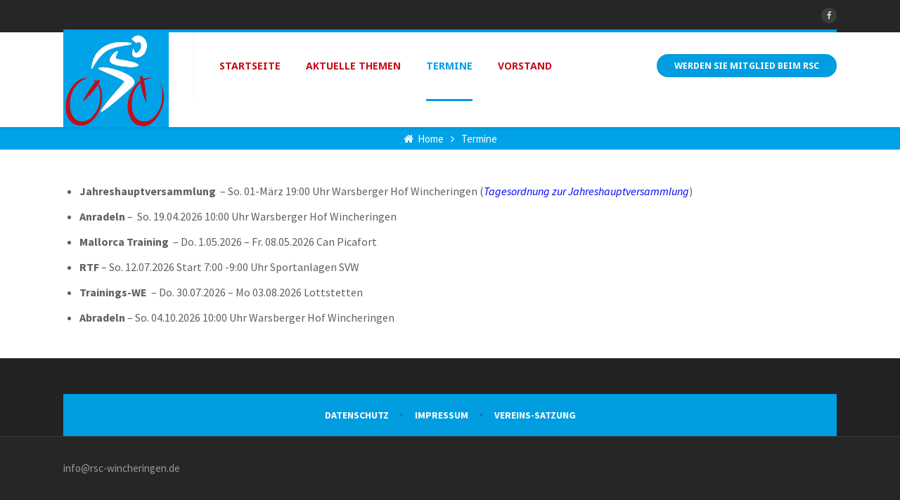

--- FILE ---
content_type: text/html; charset=UTF-8
request_url: http://radsport-wincheringen.de/termine
body_size: 16004
content:
<!DOCTYPE html>
<html lang="en-US">
<head>
<meta name="viewport" content="width=device-width, initial-scale=1" />
<meta http-equiv="Content-Type" content="text/html; charset=UTF-8" />
<title>Termine &#8211; RSC Obermosel Wincheringen</title>
<meta name='robots' content='max-image-preview:large' />
<link rel='dns-prefetch' href='//fonts.googleapis.com' />
<link rel="alternate" type="application/rss+xml" title="RSC Obermosel Wincheringen &raquo; Feed" href="http://radsport-wincheringen.de/feed" />
<link rel="alternate" type="application/rss+xml" title="RSC Obermosel Wincheringen &raquo; Comments Feed" href="http://radsport-wincheringen.de/comments/feed" />
<link rel="alternate" type="text/calendar" title="RSC Obermosel Wincheringen &raquo; iCal Feed" href="http://radsport-wincheringen.de/events/?ical=1" />
<link rel="alternate" title="oEmbed (JSON)" type="application/json+oembed" href="http://radsport-wincheringen.de/wp-json/oembed/1.0/embed?url=http%3A%2F%2Fradsport-wincheringen.de%2Ftermine" />
<link rel="alternate" title="oEmbed (XML)" type="text/xml+oembed" href="http://radsport-wincheringen.de/wp-json/oembed/1.0/embed?url=http%3A%2F%2Fradsport-wincheringen.de%2Ftermine&#038;format=xml" />
<style id='wp-img-auto-sizes-contain-inline-css' type='text/css'>
img:is([sizes=auto i],[sizes^="auto," i]){contain-intrinsic-size:3000px 1500px}
/*# sourceURL=wp-img-auto-sizes-contain-inline-css */
</style>
<link rel='stylesheet' id='twb-open-sans-css' href='https://fonts.googleapis.com/css?family=Open+Sans%3A300%2C400%2C500%2C600%2C700%2C800&#038;display=swap&#038;ver=6.9' type='text/css' media='all' />
<link rel='stylesheet' id='twbbwg-global-css' href='http://radsport-wincheringen.de/wp-content/plugins/photo-gallery/booster/assets/css/global.css?ver=1.0.0' type='text/css' media='all' />
<style id='wp-emoji-styles-inline-css' type='text/css'>

	img.wp-smiley, img.emoji {
		display: inline !important;
		border: none !important;
		box-shadow: none !important;
		height: 1em !important;
		width: 1em !important;
		margin: 0 0.07em !important;
		vertical-align: -0.1em !important;
		background: none !important;
		padding: 0 !important;
	}
/*# sourceURL=wp-emoji-styles-inline-css */
</style>
<link rel='stylesheet' id='wp-block-library-css' href='http://radsport-wincheringen.de/wp-includes/css/dist/block-library/style.min.css?ver=6.9' type='text/css' media='all' />
<style id='global-styles-inline-css' type='text/css'>
:root{--wp--preset--aspect-ratio--square: 1;--wp--preset--aspect-ratio--4-3: 4/3;--wp--preset--aspect-ratio--3-4: 3/4;--wp--preset--aspect-ratio--3-2: 3/2;--wp--preset--aspect-ratio--2-3: 2/3;--wp--preset--aspect-ratio--16-9: 16/9;--wp--preset--aspect-ratio--9-16: 9/16;--wp--preset--color--black: #000000;--wp--preset--color--cyan-bluish-gray: #abb8c3;--wp--preset--color--white: #ffffff;--wp--preset--color--pale-pink: #f78da7;--wp--preset--color--vivid-red: #cf2e2e;--wp--preset--color--luminous-vivid-orange: #ff6900;--wp--preset--color--luminous-vivid-amber: #fcb900;--wp--preset--color--light-green-cyan: #7bdcb5;--wp--preset--color--vivid-green-cyan: #00d084;--wp--preset--color--pale-cyan-blue: #8ed1fc;--wp--preset--color--vivid-cyan-blue: #0693e3;--wp--preset--color--vivid-purple: #9b51e0;--wp--preset--gradient--vivid-cyan-blue-to-vivid-purple: linear-gradient(135deg,rgb(6,147,227) 0%,rgb(155,81,224) 100%);--wp--preset--gradient--light-green-cyan-to-vivid-green-cyan: linear-gradient(135deg,rgb(122,220,180) 0%,rgb(0,208,130) 100%);--wp--preset--gradient--luminous-vivid-amber-to-luminous-vivid-orange: linear-gradient(135deg,rgb(252,185,0) 0%,rgb(255,105,0) 100%);--wp--preset--gradient--luminous-vivid-orange-to-vivid-red: linear-gradient(135deg,rgb(255,105,0) 0%,rgb(207,46,46) 100%);--wp--preset--gradient--very-light-gray-to-cyan-bluish-gray: linear-gradient(135deg,rgb(238,238,238) 0%,rgb(169,184,195) 100%);--wp--preset--gradient--cool-to-warm-spectrum: linear-gradient(135deg,rgb(74,234,220) 0%,rgb(151,120,209) 20%,rgb(207,42,186) 40%,rgb(238,44,130) 60%,rgb(251,105,98) 80%,rgb(254,248,76) 100%);--wp--preset--gradient--blush-light-purple: linear-gradient(135deg,rgb(255,206,236) 0%,rgb(152,150,240) 100%);--wp--preset--gradient--blush-bordeaux: linear-gradient(135deg,rgb(254,205,165) 0%,rgb(254,45,45) 50%,rgb(107,0,62) 100%);--wp--preset--gradient--luminous-dusk: linear-gradient(135deg,rgb(255,203,112) 0%,rgb(199,81,192) 50%,rgb(65,88,208) 100%);--wp--preset--gradient--pale-ocean: linear-gradient(135deg,rgb(255,245,203) 0%,rgb(182,227,212) 50%,rgb(51,167,181) 100%);--wp--preset--gradient--electric-grass: linear-gradient(135deg,rgb(202,248,128) 0%,rgb(113,206,126) 100%);--wp--preset--gradient--midnight: linear-gradient(135deg,rgb(2,3,129) 0%,rgb(40,116,252) 100%);--wp--preset--font-size--small: 13px;--wp--preset--font-size--medium: 20px;--wp--preset--font-size--large: 36px;--wp--preset--font-size--x-large: 42px;--wp--preset--spacing--20: 0.44rem;--wp--preset--spacing--30: 0.67rem;--wp--preset--spacing--40: 1rem;--wp--preset--spacing--50: 1.5rem;--wp--preset--spacing--60: 2.25rem;--wp--preset--spacing--70: 3.38rem;--wp--preset--spacing--80: 5.06rem;--wp--preset--shadow--natural: 6px 6px 9px rgba(0, 0, 0, 0.2);--wp--preset--shadow--deep: 12px 12px 50px rgba(0, 0, 0, 0.4);--wp--preset--shadow--sharp: 6px 6px 0px rgba(0, 0, 0, 0.2);--wp--preset--shadow--outlined: 6px 6px 0px -3px rgb(255, 255, 255), 6px 6px rgb(0, 0, 0);--wp--preset--shadow--crisp: 6px 6px 0px rgb(0, 0, 0);}:where(.is-layout-flex){gap: 0.5em;}:where(.is-layout-grid){gap: 0.5em;}body .is-layout-flex{display: flex;}.is-layout-flex{flex-wrap: wrap;align-items: center;}.is-layout-flex > :is(*, div){margin: 0;}body .is-layout-grid{display: grid;}.is-layout-grid > :is(*, div){margin: 0;}:where(.wp-block-columns.is-layout-flex){gap: 2em;}:where(.wp-block-columns.is-layout-grid){gap: 2em;}:where(.wp-block-post-template.is-layout-flex){gap: 1.25em;}:where(.wp-block-post-template.is-layout-grid){gap: 1.25em;}.has-black-color{color: var(--wp--preset--color--black) !important;}.has-cyan-bluish-gray-color{color: var(--wp--preset--color--cyan-bluish-gray) !important;}.has-white-color{color: var(--wp--preset--color--white) !important;}.has-pale-pink-color{color: var(--wp--preset--color--pale-pink) !important;}.has-vivid-red-color{color: var(--wp--preset--color--vivid-red) !important;}.has-luminous-vivid-orange-color{color: var(--wp--preset--color--luminous-vivid-orange) !important;}.has-luminous-vivid-amber-color{color: var(--wp--preset--color--luminous-vivid-amber) !important;}.has-light-green-cyan-color{color: var(--wp--preset--color--light-green-cyan) !important;}.has-vivid-green-cyan-color{color: var(--wp--preset--color--vivid-green-cyan) !important;}.has-pale-cyan-blue-color{color: var(--wp--preset--color--pale-cyan-blue) !important;}.has-vivid-cyan-blue-color{color: var(--wp--preset--color--vivid-cyan-blue) !important;}.has-vivid-purple-color{color: var(--wp--preset--color--vivid-purple) !important;}.has-black-background-color{background-color: var(--wp--preset--color--black) !important;}.has-cyan-bluish-gray-background-color{background-color: var(--wp--preset--color--cyan-bluish-gray) !important;}.has-white-background-color{background-color: var(--wp--preset--color--white) !important;}.has-pale-pink-background-color{background-color: var(--wp--preset--color--pale-pink) !important;}.has-vivid-red-background-color{background-color: var(--wp--preset--color--vivid-red) !important;}.has-luminous-vivid-orange-background-color{background-color: var(--wp--preset--color--luminous-vivid-orange) !important;}.has-luminous-vivid-amber-background-color{background-color: var(--wp--preset--color--luminous-vivid-amber) !important;}.has-light-green-cyan-background-color{background-color: var(--wp--preset--color--light-green-cyan) !important;}.has-vivid-green-cyan-background-color{background-color: var(--wp--preset--color--vivid-green-cyan) !important;}.has-pale-cyan-blue-background-color{background-color: var(--wp--preset--color--pale-cyan-blue) !important;}.has-vivid-cyan-blue-background-color{background-color: var(--wp--preset--color--vivid-cyan-blue) !important;}.has-vivid-purple-background-color{background-color: var(--wp--preset--color--vivid-purple) !important;}.has-black-border-color{border-color: var(--wp--preset--color--black) !important;}.has-cyan-bluish-gray-border-color{border-color: var(--wp--preset--color--cyan-bluish-gray) !important;}.has-white-border-color{border-color: var(--wp--preset--color--white) !important;}.has-pale-pink-border-color{border-color: var(--wp--preset--color--pale-pink) !important;}.has-vivid-red-border-color{border-color: var(--wp--preset--color--vivid-red) !important;}.has-luminous-vivid-orange-border-color{border-color: var(--wp--preset--color--luminous-vivid-orange) !important;}.has-luminous-vivid-amber-border-color{border-color: var(--wp--preset--color--luminous-vivid-amber) !important;}.has-light-green-cyan-border-color{border-color: var(--wp--preset--color--light-green-cyan) !important;}.has-vivid-green-cyan-border-color{border-color: var(--wp--preset--color--vivid-green-cyan) !important;}.has-pale-cyan-blue-border-color{border-color: var(--wp--preset--color--pale-cyan-blue) !important;}.has-vivid-cyan-blue-border-color{border-color: var(--wp--preset--color--vivid-cyan-blue) !important;}.has-vivid-purple-border-color{border-color: var(--wp--preset--color--vivid-purple) !important;}.has-vivid-cyan-blue-to-vivid-purple-gradient-background{background: var(--wp--preset--gradient--vivid-cyan-blue-to-vivid-purple) !important;}.has-light-green-cyan-to-vivid-green-cyan-gradient-background{background: var(--wp--preset--gradient--light-green-cyan-to-vivid-green-cyan) !important;}.has-luminous-vivid-amber-to-luminous-vivid-orange-gradient-background{background: var(--wp--preset--gradient--luminous-vivid-amber-to-luminous-vivid-orange) !important;}.has-luminous-vivid-orange-to-vivid-red-gradient-background{background: var(--wp--preset--gradient--luminous-vivid-orange-to-vivid-red) !important;}.has-very-light-gray-to-cyan-bluish-gray-gradient-background{background: var(--wp--preset--gradient--very-light-gray-to-cyan-bluish-gray) !important;}.has-cool-to-warm-spectrum-gradient-background{background: var(--wp--preset--gradient--cool-to-warm-spectrum) !important;}.has-blush-light-purple-gradient-background{background: var(--wp--preset--gradient--blush-light-purple) !important;}.has-blush-bordeaux-gradient-background{background: var(--wp--preset--gradient--blush-bordeaux) !important;}.has-luminous-dusk-gradient-background{background: var(--wp--preset--gradient--luminous-dusk) !important;}.has-pale-ocean-gradient-background{background: var(--wp--preset--gradient--pale-ocean) !important;}.has-electric-grass-gradient-background{background: var(--wp--preset--gradient--electric-grass) !important;}.has-midnight-gradient-background{background: var(--wp--preset--gradient--midnight) !important;}.has-small-font-size{font-size: var(--wp--preset--font-size--small) !important;}.has-medium-font-size{font-size: var(--wp--preset--font-size--medium) !important;}.has-large-font-size{font-size: var(--wp--preset--font-size--large) !important;}.has-x-large-font-size{font-size: var(--wp--preset--font-size--x-large) !important;}
/*# sourceURL=global-styles-inline-css */
</style>

<style id='classic-theme-styles-inline-css' type='text/css'>
/*! This file is auto-generated */
.wp-block-button__link{color:#fff;background-color:#32373c;border-radius:9999px;box-shadow:none;text-decoration:none;padding:calc(.667em + 2px) calc(1.333em + 2px);font-size:1.125em}.wp-block-file__button{background:#32373c;color:#fff;text-decoration:none}
/*# sourceURL=/wp-includes/css/classic-themes.min.css */
</style>
<link rel='stylesheet' id='contact-form-7-css' href='http://radsport-wincheringen.de/wp-content/plugins/contact-form-7/includes/css/styles.css?ver=5.7.7' type='text/css' media='all' />
<link rel='stylesheet' id='bwg_fonts-css' href='http://radsport-wincheringen.de/wp-content/plugins/photo-gallery/css/bwg-fonts/fonts.css?ver=0.0.1' type='text/css' media='all' />
<link rel='stylesheet' id='sumoselect-css' href='http://radsport-wincheringen.de/wp-content/plugins/photo-gallery/css/sumoselect.min.css?ver=3.4.6' type='text/css' media='all' />
<link rel='stylesheet' id='mCustomScrollbar-css' href='http://radsport-wincheringen.de/wp-content/plugins/photo-gallery/css/jquery.mCustomScrollbar.min.css?ver=3.1.5' type='text/css' media='all' />
<link rel='stylesheet' id='bwg_googlefonts-css' href='https://fonts.googleapis.com/css?family=Ubuntu&#038;subset=greek,latin,greek-ext,vietnamese,cyrillic-ext,latin-ext,cyrillic' type='text/css' media='all' />
<link rel='stylesheet' id='bwg_frontend-css' href='http://radsport-wincheringen.de/wp-content/plugins/photo-gallery/css/styles.min.css?ver=1.8.37' type='text/css' media='all' />
<link rel='stylesheet' id='tp_twitter_plugin_css-css' href='http://radsport-wincheringen.de/wp-content/plugins/recent-tweets-widget/tp_twitter_plugin.css?ver=1.0' type='text/css' media='screen' />
<link rel='stylesheet' id='rs-plugin-settings-css' href='http://radsport-wincheringen.de/wp-content/plugins/revslider/public/assets/css/settings.css?ver=5.4.8.3' type='text/css' media='all' />
<style id='rs-plugin-settings-inline-css' type='text/css'>
#rs-demo-id {}
/*# sourceURL=rs-plugin-settings-inline-css */
</style>
<link rel='stylesheet' id='ecoworld-google-fonts-css' href='//fonts.googleapis.com/css?family=Source+Sans+Pro%3A400%2C400italic%2C700%2C700italic%7CNoto+Sans%3A700%7CNoto+Sans%3A700%7CNoto+Sans%3A700%7CNoto+Sans%3A700&#038;subset=latin%2Clatin-ext&#038;ver=2.0.3' type='text/css' media='all' />
<link rel='stylesheet' id='font-awesome-css' href='http://radsport-wincheringen.de/wp-content/themes/eco-world/fonts/font-awesome.css?ver=2.0.3' type='text/css' media='all' />
<link rel='stylesheet' id='ecoworld-global-css' href='http://radsport-wincheringen.de/wp-content/themes/eco-world/css/global.css?ver=2.0.3' type='text/css' media='all' />
<link rel='stylesheet' id='ecoworld-main-css' href='http://radsport-wincheringen.de/wp-content/themes/eco-world/style.css?ver=2.0.3' type='text/css' media='all' />
<link rel='stylesheet' id='ecoworld-layout-css' href='http://radsport-wincheringen.de/wp-content/themes/eco-world/css/layout.css?ver=2.0.3' type='text/css' media='all' />
<link rel='stylesheet' id='ecoworld-styling-css' href='http://radsport-wincheringen.de/wp-content/themes/eco-world/styling.css?ver=2.0.3' type='text/css' media='all' />
<link rel='stylesheet' id='ecoworld-responsive-css' href='http://radsport-wincheringen.de/wp-content/themes/eco-world/css/responsive.css?ver=2.0.3' type='text/css' media='all' />
<link rel='stylesheet' id='theme-custom-css' href='http://radsport-wincheringen.de/wp-content/themes/eco-world/custom.css?ver=2.0.3' type='text/css' media='all' />
<link rel='stylesheet' id='npo-sites-shortcodes-css' href='http://radsport-wincheringen.de/wp-content/plugins/npo-sites-shortcodes/css/npo-sites-shortcodes.css?ver=1.12' type='text/css' media='all' />
<link rel='stylesheet' id='shortcodes-styling-css' href='http://radsport-wincheringen.de/wp-content/plugins/npo-sites-shortcodes/css/shortcodes-styling.css?ver=1.12' type='text/css' media='all' />
<link rel='stylesheet' id='js_composer_front-css' href='http://radsport-wincheringen.de/wp-content/plugins/js_composer/assets/css/js_composer.min.css?ver=6.2.0' type='text/css' media='all' />
<link rel='stylesheet' id='ecoworld-plugin-fix-css' href='http://radsport-wincheringen.de/wp-content/themes/eco-world/css/plugin-fix.css?ver=6.9' type='text/css' media='all' />
<script type="text/javascript" src="http://radsport-wincheringen.de/wp-includes/js/jquery/jquery.min.js?ver=3.7.1" id="jquery-core-js"></script>
<script type="text/javascript" src="http://radsport-wincheringen.de/wp-includes/js/jquery/jquery-migrate.min.js?ver=3.4.1" id="jquery-migrate-js"></script>
<script type="text/javascript" src="http://radsport-wincheringen.de/wp-content/plugins/photo-gallery/booster/assets/js/circle-progress.js?ver=1.2.2" id="twbbwg-circle-js"></script>
<script type="text/javascript" id="twbbwg-global-js-extra">
/* <![CDATA[ */
var twb = {"nonce":"8f038e8efa","ajax_url":"http://radsport-wincheringen.de/wp-admin/admin-ajax.php","plugin_url":"http://radsport-wincheringen.de/wp-content/plugins/photo-gallery/booster","href":"http://radsport-wincheringen.de/wp-admin/admin.php?page=twbbwg_photo-gallery"};
var twb = {"nonce":"8f038e8efa","ajax_url":"http://radsport-wincheringen.de/wp-admin/admin-ajax.php","plugin_url":"http://radsport-wincheringen.de/wp-content/plugins/photo-gallery/booster","href":"http://radsport-wincheringen.de/wp-admin/admin.php?page=twbbwg_photo-gallery"};
//# sourceURL=twbbwg-global-js-extra
/* ]]> */
</script>
<script type="text/javascript" src="http://radsport-wincheringen.de/wp-content/plugins/photo-gallery/booster/assets/js/global.js?ver=1.0.0" id="twbbwg-global-js"></script>
<script type="text/javascript" src="http://radsport-wincheringen.de/wp-content/plugins/photo-gallery/js/jquery.sumoselect.min.js?ver=3.4.6" id="sumoselect-js"></script>
<script type="text/javascript" src="http://radsport-wincheringen.de/wp-content/plugins/photo-gallery/js/tocca.min.js?ver=2.0.9" id="bwg_mobile-js"></script>
<script type="text/javascript" src="http://radsport-wincheringen.de/wp-content/plugins/photo-gallery/js/jquery.mCustomScrollbar.concat.min.js?ver=3.1.5" id="mCustomScrollbar-js"></script>
<script type="text/javascript" src="http://radsport-wincheringen.de/wp-content/plugins/photo-gallery/js/jquery.fullscreen.min.js?ver=0.6.0" id="jquery-fullscreen-js"></script>
<script type="text/javascript" id="bwg_frontend-js-extra">
/* <![CDATA[ */
var bwg_objectsL10n = {"bwg_field_required":"field is required.","bwg_mail_validation":"This is not a valid email address.","bwg_search_result":"There are no images matching your search.","bwg_select_tag":"Select Tag","bwg_order_by":"Order By","bwg_search":"Search","bwg_show_ecommerce":"Show Ecommerce","bwg_hide_ecommerce":"Hide Ecommerce","bwg_show_comments":"Show Comments","bwg_hide_comments":"Hide Comments","bwg_restore":"Restore","bwg_maximize":"Maximize","bwg_fullscreen":"Fullscreen","bwg_exit_fullscreen":"Exit Fullscreen","bwg_search_tag":"SEARCH...","bwg_tag_no_match":"No tags found","bwg_all_tags_selected":"All tags selected","bwg_tags_selected":"tags selected","play":"Play","pause":"Pause","is_pro":"","bwg_play":"Play","bwg_pause":"Pause","bwg_hide_info":"Hide info","bwg_show_info":"Show info","bwg_hide_rating":"Hide rating","bwg_show_rating":"Show rating","ok":"Ok","cancel":"Cancel","select_all":"Select all","lazy_load":"0","lazy_loader":"http://radsport-wincheringen.de/wp-content/plugins/photo-gallery/images/ajax_loader.png","front_ajax":"0","bwg_tag_see_all":"see all tags","bwg_tag_see_less":"see less tags"};
//# sourceURL=bwg_frontend-js-extra
/* ]]> */
</script>
<script type="text/javascript" src="http://radsport-wincheringen.de/wp-content/plugins/photo-gallery/js/scripts.min.js?ver=1.8.37" id="bwg_frontend-js"></script>
<script type="text/javascript" src="http://radsport-wincheringen.de/wp-content/plugins/revslider/public/assets/js/jquery.themepunch.tools.min.js?ver=5.4.8.3" id="tp-tools-js"></script>
<script type="text/javascript" src="http://radsport-wincheringen.de/wp-content/plugins/revslider/public/assets/js/jquery.themepunch.revolution.min.js?ver=5.4.8.3" id="revmin-js"></script>
<link rel="https://api.w.org/" href="http://radsport-wincheringen.de/wp-json/" /><link rel="alternate" title="JSON" type="application/json" href="http://radsport-wincheringen.de/wp-json/wp/v2/pages/1202" /><link rel="EditURI" type="application/rsd+xml" title="RSD" href="http://radsport-wincheringen.de/xmlrpc.php?rsd" />
<meta name="generator" content="WordPress 6.9" />
<link rel="canonical" href="http://radsport-wincheringen.de/termine" />
<link rel='shortlink' href='http://radsport-wincheringen.de/?p=1202' />
<meta property="og:site_name" content="RSC Obermosel Wincheringen"/>
<meta property="og:image" content="http://radsport-wincheringen.de/wp-includes/images/media/default.svg"/>
<meta property="og:url" content="http://radsport-wincheringen.de/termine"/>
<meta property="og:title" content="Termine"/>
<meta property="og:description" content=""/>
<meta property="og:type" content="article"/>
<meta name="tec-api-version" content="v1"><meta name="tec-api-origin" content="http://radsport-wincheringen.de"><link rel="alternate" href="http://radsport-wincheringen.de/wp-json/tribe/events/v1/" /><!-- Analytics by WP Statistics v14.11.3 - https://wp-statistics.com -->
<!-- All in one Favicon 4.8 --><link rel="shortcut icon" href="http://radsport-wincheringen.de/wp-content/uploads/2018/10/logo-RSC_500-1.png" />
<link rel="icon" href="http://radsport-wincheringen.de/wp-content/uploads/2018/10/favicon-1.png" type="image/png"/>
<meta name="generator" content="Powered by WPBakery Page Builder - drag and drop page builder for WordPress."/>
<link rel="icon" href="http://radsport-wincheringen.de/wp-content/uploads/2018/10/cropped-RSC_Logo_aktuell_100-32x32.png" sizes="32x32" />
<link rel="icon" href="http://radsport-wincheringen.de/wp-content/uploads/2018/10/cropped-RSC_Logo_aktuell_100-192x192.png" sizes="192x192" />
<link rel="apple-touch-icon" href="http://radsport-wincheringen.de/wp-content/uploads/2018/10/cropped-RSC_Logo_aktuell_100-180x180.png" />
<meta name="msapplication-TileImage" content="http://radsport-wincheringen.de/wp-content/uploads/2018/10/cropped-RSC_Logo_aktuell_100-270x270.png" />
<script type="text/javascript">function setREVStartSize(e){									
						try{ e.c=jQuery(e.c);var i=jQuery(window).width(),t=9999,r=0,n=0,l=0,f=0,s=0,h=0;
							if(e.responsiveLevels&&(jQuery.each(e.responsiveLevels,function(e,f){f>i&&(t=r=f,l=e),i>f&&f>r&&(r=f,n=e)}),t>r&&(l=n)),f=e.gridheight[l]||e.gridheight[0]||e.gridheight,s=e.gridwidth[l]||e.gridwidth[0]||e.gridwidth,h=i/s,h=h>1?1:h,f=Math.round(h*f),"fullscreen"==e.sliderLayout){var u=(e.c.width(),jQuery(window).height());if(void 0!=e.fullScreenOffsetContainer){var c=e.fullScreenOffsetContainer.split(",");if (c) jQuery.each(c,function(e,i){u=jQuery(i).length>0?u-jQuery(i).outerHeight(!0):u}),e.fullScreenOffset.split("%").length>1&&void 0!=e.fullScreenOffset&&e.fullScreenOffset.length>0?u-=jQuery(window).height()*parseInt(e.fullScreenOffset,0)/100:void 0!=e.fullScreenOffset&&e.fullScreenOffset.length>0&&(u-=parseInt(e.fullScreenOffset,0))}f=u}else void 0!=e.minHeight&&f<e.minHeight&&(f=e.minHeight);e.c.closest(".rev_slider_wrapper").css({height:f})					
						}catch(d){console.log("Failure at Presize of Slider:"+d)}						
					};</script>
<noscript><style> .wpb_animate_when_almost_visible { opacity: 1; }</style></noscript><style id="ecoworld_customizer_css_output" type="text/css">body,.ecoworld_header_googlemap_info{font-family:Source Sans Pro;font-style:normal;font-weight:400;font-size:16px;line-height:30px;}p{font-size:16px;line-height:30px;}ul.ecoworld_top_nav > li,#ecoworld_mobi_nav ul li,.ecoworld_header_donate_btn a{font-family:Noto Sans;font-style:normal;font-weight:700;}h1,h2,h3,h4,h5,h6,.ecoworld_header_googlemap_title,.swmsc_fancy_heading_text,.swmsc-heading-font,.swmsc-font-heading,.ecoworld-heading-font,.ecoworld-font-heading,.ecoworld_pf_only_title{font-family:Noto Sans;font-style:normal;font-weight:700;}.ecoworld_site_content .sidebar .ecoworld_sidebar_ttl h3,.footer .ecoworld_footer_widget h3,.swmsc_widget_tabs .swmsc_wid_tabs li{font-family:Noto Sans;font-style:normal;font-weight:700;}.ecoworld_site_content h1{font-size:40px;line-height:55px;}.ecoworld_site_content h2{font-size:33px;line-height:50px;}.ecoworld_site_content h3{font-size:29px;line-height:40px;}.ecoworld_site_content h4{font-size:25px;line-height:36px;}.ecoworld_site_content h5{font-size:22px;line-height:30px;}.ecoworld_site_content h6{font-size:19px;line-height:25px;}.ecoworld_container {max-width:1100px;width:90%;}.ecoworld_main_container.ecoworld_site_content{padding-top:40px;padding-bottom:40px;}.ecoworld_skin_text,.ecoworld_skin_text a,.ecoworld_site_content a.ecoworld_skin_text,.ecoworld_search_page_no_result_text form button.ecoworld_search_button:hover,.ecoworld_testimonials_style_two .ecoworld_testimonials_quote,.ecoworld_testimonials_style_two .ecoworld_testimonials_name_details span a:hover,.ecoworld_site_content blockquote:before,.ecoworld_site_content blockquote:after,button.give-donation-level-btn:hover{color:#009de0;}.ecoworld_skin_bg,.ecoworld_skin_bg a,.ecoworld_site_content ul.events_h_menu li.current-menu-item a,.ecoworld_site_content ul.events_h_menu li a:hover,ul.ecoworld_h_menu li.ecoworld_m_active a:after,.ecoworld_site_content .ecoworld_post_tags a:hover,#tribe-events-content a.button,#tribe-events-content ul.tribe-events-sub-nav li a:hover{background:#009de0;color:#ffffff}.ecoworld_site_content ul.ecoworld_h_menu li.current-menu-item a,.ecoworld_skin_border,.ecoworld_loader span{border-color:#009de0;}.ecoworld_loader span{border-top-color:transparent;}.ecoworld_site_content,.ecoworld_testimonials_style_two .ecoworld_testimonials_name_details span a{color:#606060}.ecoworld_site_content a{color:#4c4c4c;}.ecoworld_site_content a:hover,ul.ecoworld_search_list li h4 a:hover{color:#c20e1a;}.ecoworld_search_meta ul li a{color:#606060;}.ecoworld_global_grid_hover{background:#009de0;}.ecoworld_global_grid_hover span{color:#ffffff;}.ecoworld_global_grid_hover span:after,.ecoworld_global_grid_hover span:before{background:#ffffff;}.ecoworld_testimonials_name_details a,.ecoworld_pagination a,.ecoworld_next_prev_pagination a,.ecoworld_next_prev_pagination a,#comments .ecoworld-paginate-com a,.ecoworld_pagination_menu a,.ecoworld_search_page_no_result_text form button.ecoworld_search_button,input,select{color:#606060;}.ecoworld_pagination .page-numbers.current,.ecoworld_pagination a:hover,.ecoworld_next_prev_pagination a:hover,.ecoworld_next_prev_pagination a:hover,#comments .ecoworld-paginate-com a:hover,#comments .ecoworld-paginate-com span.page-numbers.current,.ecoworld_pagination_menu a:hover,.ecoworld_pagination_menu > span{color:#ffffff;background:#009de0;}.error404 .ecoworld_site_content,.error404 .ecoworld_site_content a{color:#333333;}a.ecoworld-active-sort,.ecoworld_filter_menu a:hover,.ecoworld_site_content ul.ecoworld_h_menu li.current-menu-item a{color:#262626;}a.ecoworld-active-sort:after{background:#009de0;}input[type="submit"],input[type="button"],input[type="reset"],a.button,button.button,button,.sidebar a.button,button[type="submit"]{color:#ffffff;background:#009de0;}input[type="submit"]:hover,input[type="button"]:hover,input[type="reset"]:hover,a.button:hover,button:hover,button.button:hover,.sidebar a.button:hover,button[type="submit"]:hover,#tribe-events-content a.button:hover{color:#ffffff;background:#262626;}.ecoworld_cause_bar_in{background:#009de0;}.ecoworld_cause_whitebox_amount{color:#009de0;}.ecoworld_cause_grid_funded{color:#ffffff;background:#262626;}.ecoworld_event_list_date{color:#ffffff;background:#262626;}@media only screen and (min-width:980px){.ecoworld_custom_two_third{width:70.79803%;}#sidebar{width:26%;}}.ecoworld_topbar,.ecoworld_topbar a{font-size:14px;}.ecoworld_topbar{background:#262626;}.ecoworld_topbar,.ecoworld_topbar a{color:#cecece;}.ecoworld_topnav_border,ul.ecoworld_top_nav > li.ecoworld_m_active > a > span:after{background:#009de0;}#ecoworld_Header:not(.sticky-on) ul.ecoworld_top_nav > li > a > span,#ecoworld_Header:not(.sticky-on) .ecoworld_header_search_icon {font-size:14px;text-transform:uppercase;}#ecoworld_Header.sticky-on ul.ecoworld_top_nav > li > a > span {font-size:13px;text-transform:uppercase;}ul.ecoworld_top_nav > li > a,.ecoworld_header_search_icon span i,#ecoworld_mobi_nav_btn,.mobile_search_icon i{color:#c20e1a;}@media only screen and (min-width:768px){#ecoworld_Header:not(.sticky-on) ul.ecoworld_top_nav > li > a > span,#ecoworld_Header:not(.sticky-on) .ecoworld_header_search_icon{line-height:95px;}ul.ecoworld_top_nav > li > a{padding-right:36px;}ul.ecoworld_top_nav > li:last-child > a{padding-right:0}}ul.ecoworld_top_nav > li > a:hover,.ecoworld_header_search_icon span:hover i,ul.ecoworld_top_nav > li.ecoworld_m_active > a > span{color:#009de0;}ul.ecoworld_top_nav > li.ecoworld_m_active > a > span:after{border-color:#262626;}ul.ecoworld_top_nav > li:first-child > a > span > i.fa-home,.ecoworld_header_search_icon span:hover i,.ecoworld_header_donate_btn a{background:#009de0;color:#ffffff;}.ecoworld_header_donate_btn a:hover{background:#262626;color:#ffffff;}ul.ecoworld_top_nav .sub-menu li a,#ecoworld_mobi_nav ul li{font-size:12px;text-transform:uppercase;}ul.ecoworld_top_nav li.ecoworld-mega-menu > ul{width:1100px;max-width:1100px;}ul.ecoworld_top_nav .sub-menu li a span,ul.ecoworld_top_nav .sub-menu li,ul.ecoworld_top_nav li.ecoworld-mega-menu ul li > a,ul.ecoworld_top_nav .sub-menu li.menu-item-has-children > a:after,ul.ecoworld_top_nav li.ecoworld-mega-menu .sub-menu li:hover a span,ul.ecoworld_top_nav li.ecoworld-mega-menu ul li .ecoworld_nav_p_meta span,#ecoworld_mobi_nav ul li a,#ecoworld_mobi_nav .ecoworld-mini-menu-arrow{color:#444444}ul.ecoworld_top_nav li ul li:hover a,ul.ecoworld_top_nav ul.sub-menu > li:hover > a > span,ul.ecoworld_top_nav ul.sub-menu > li.menu-item-has-children:hover > a:after,ul.ecoworld_top_nav li.ecoworld-mega-menu > ul.sub-menu ul.sub-menu li:hover > a span,ul.ecoworld_top_nav li.ecoworld-mega-menu ul li a:hover{color:#ffffff;}ul.ecoworld_top_nav > li > ul li,ul.ecoworld_top_nav ul,ul.ecoworld_top_nav ul.sub-menu li,ul.ecoworld_top_nav li.ecoworld-mega-menu > ul > li:hover,ul.ecoworld_top_nav li.ecoworld-mega-menu > ul{background:#8dc7e0;}ul.ecoworld_top_nav > li > ul,ul.ecoworld_top_nav > li.ecoworld-mega-menu > ul{border-color:#009de0;}.ecoworld_l_boxed ul.ecoworld_top_nav li.ecoworld-mega-menu > ul{width:990px;max-width:990px;}ul.ecoworld_top_nav li ul,ul.ecoworld_top_nav li.ecoworld-mega-menu > ul{border-color:#009de0;}ul.ecoworld_top_nav > li > ul li:hover,ul.ecoworld_top_nav .sub-menu li:hover,ul.ecoworld_top_nav li.ecoworld-mega-menu > ul li:hover > a:before{background:#009de0;}#ecoworld_sub_header{padding-top:2px;padding-bottom:0px;}#ecoworld_sub_header{background-color:#00a3e8;}.ecoworld_sub_header_title,h1.ecoworld_sub_header_title{font-family:Noto Sans;font-size:36px;text-transform:uppercase;color:#ffffff;font-weight:700;}.ecoworld_breadcrumbs,.ecoworld_breadcrumbs a{color:#ffffff;font-size:15px;text-transform:none;}ul.ecoworld_top_nav li.ecoworld-mega-menu > ul > li > a:first-child span,ul.ecoworld_top_nav li.ecoworld-mega-menu > ul > li:hover > a:first-child span{font-size:15px;color:#009de0;}ul.ecoworld_top_nav > li.ecoworld-mega-menu ul li{padding-top:3px;padding-bottom:3px;}@media only screen and (max-width:979px){#ecoworld_mobi_nav{display:inline-block;}.ecoworld_main_nav > ul{display:none;}ul.ecoworld_top_nav > li > a > span > i{width:auto;display:inline-block;height:auto;margin-right:8px;}#ecoworld_mobi_nav #ecoworld_mobi_nav_btn{background:#009de0;color:#ffffff}.ecoworld_header_search_icon{float:left;margin-left:20px;}}@media only screen and (max-width:767px){.ecoworld_topbar_left{width:100%;}}.sidebar,.sidebar p{font-size:13px;}.sidebar,.widget_search #ecoworld_search_form button.ecoworld_search_button,.sidebar .widget_product_search #ecoworld_product_search_form button.ecoworld_search_button,#widget_search_form input[type="text"],.sidebar .swmsc_recent_posts_tiny_title a{color:#3d9be2;}.sidebar .ecoworld_sidebar_ttl h3{color:#333333;}.ecoworld_site_content .sidebar .ecoworld_sidebar_ttl h3 span,.ecoworld_site_content .ecoworld_archives_content h4{font-size:14px;letter-spacing:0px;text-transform:uppercase;}.sidebar #wp-calendar caption{background:#009de0;}.sidebar #wp-calendar caption{color:#ffffff;}.sidebar .recent_posts_slider a,.sidebar a,.sidebar .tp_recent_tweets .twitter_time{color:#3291ef;}.sidebar ul li a:hover,.sidebar a:hover{color:#000000;}.sidebar p,.sidebar ul li,.sidebar ul li a,.sidebar .tagcloud a{font-size:13px;}.sidebar ul li,.sidebar .widget_search #ecoworld_search_form #s,.sidebar .widget_search #ecoworld_search_form input.button,.sidebar .widget_rss ul li,.sidebar .widget_meta ul li,.sidebar .widget_categories ul li,.sidebar .widget_pages ul li,.sidebar .widget_archive ul li,.sidebar .widget_recent_comments ul li,.sidebar .widget_recent_entries ul li,.sidebar .widget_nav_menu ul li,.sidebar .widget_meta ul li:before,.sidebar .tagcloud a,.sidebar .input-text,.sidebar input[type="text"],.sidebar input[type="password"],.sidebar input[type="email"],.sidebar input[type="number"],.sidebar input[type="url"],.sidebar input[type="tel"],.sidebar input[type="search"],.sidebar textarea,.sidebar select,.sidebar #wp-calendar thead th,.sidebar #wp-calendar caption,.sidebar #wp-calendar tbody td,.sidebar #wp-calendar tbody td:hover,.sidebar input[type="text"]:focus,.sidebar input[type="password"]:focus,.sidebar input[type="email"]:focus,.sidebar input[type="number"]:focus,.sidebar input[type="url"]:focus,.sidebar input[type="tel"]:focus,.sidebar input[type="search"]:focus,.sidebar textarea:focus,.sidebar .widget_search #ecoworld_search_form #s:focus{border-color:#e6e6e6;}.ecoworld_post_title h2,.ecoworld_post_title h2 a,.ecoworld_post_title h1,.ecoworld_blog_grid_content_box h3{color:#333333;font-size:14px;letter-spacing:0px;text-transform:uppercase;font-style:normal;line-height:30px;}.ecoworld_post_title h2 a:hover{color:#009de0;}.ecoworld_blog_grid_author a,.ecoworld_blog_grid_author a:hover{color:#ffffff;}.ecoworld_blog_grid_divider span:after,.ecoworld_blog_grid_divider span:before{background:#262626;}.ecoworld_blog_grid_top_meta{background:#262626;color:#ffffff;}.ecoworld_blog_grid_top_meta .ecoworld_blog_grid_author{border-bottom:9px solid #262626;}.ecoworld_blog_grid_top_meta,.sidebar .tagcloud a:hover,.ecoworld_blog_grid_date{background:#009de0;color:#ffffff;}.ecoworld_pp_view_all span:hover,.ecoworld_pp_view_all span:hover i,.ecoworld_post_button a{background:#009de0;color:#ffffff;}h5.ecoworld_single_pg_titles,#comments h5.ecoworld_single_pg_titles,#respond h3.comment-reply-title{color:#333333;font-size:17px;letter-spacing:0px;text-transform:uppercase;font-style:normal;line-height:30px;}.ecoworld_about_author .ecoworld_single_pg_titles a{color:#333333;}.ecoworld_related_link a,.ecoworld_next_prev_box a,.comment_author a{color:#606060;}#comments .ecoworld_comment_reply a.comment-reply-link:hover,.ecoworld_related_link a:hover,.ecoworld_next_prev_box:hover a{color:#c20e1a;}#respond input[type="submit"],.sidebar .tagcloud a:hover{background:#009de0;border-color:#009de0;}#comments .ecoworld_comment_reply a.comment-reply-link{color:#262626;}.ecoworld_post_button a:hover,#respond input[type="submit"]:hover,.ecoworld_blog_grid:hover .ecoworld_blog_grid_date{color:#ffffff;background:#262626;}.ecoworld_post_image span i,ul.ecoworld_search_list > li h5 a{color:#262626;}.ecoworld_post_single_pagination i,.ecoworld_blog_grid_bottom_meta i,.ecoworld_blog_post:not(.ecoworld_blog_grid) .ecoworld_post_category,.ecoworld_blog_post:not(.ecoworld_blog_grid) .ecoworld_post_category a,.ecoworld_blog_grid .ecoworld_post_category a:hover{color:#009de0;}@media only screen and (max-width:767px){#ecoworld-item-entries .ecoworld_post_title h2,#ecoworld-item-entries .ecoworld_post_title h2 a,#ecoworld-item-entries .ecoworld_post_title h1{font-size:17px;line-height:normal;margin-bottom:10px;}}.footer,.ecoworld_small_footer_holder{background-color:#262626;color:#999999;}.footer,.footer p{font-size:15px;}.footer ul li a,.footer .tagcloud a,.footer .recent_posts_slider_title p a,.footer .recent_posts_slider_title span a,.footer .wp-caption,.footer button.button,.footer .widget_product_search #ecoworld_product_search_form button.ecoworld_search_button{color:#999999;}.footer a{color:#999999;}.footer a:hover,.footer #wp-calendar tbody td a,.footer ul.menu > li ul li.current-menu-item > a,.footer .widget_nav_menu ul li.current-menu-item > a,.footer .widget_nav_menu ul li.current-menu-item:before,.footer .widget_categories ul li.current-cat > a,.footer .widget_categories ul li.current-cat:before,.footer .widget.woocommerce ul li.current-cat a,.footer .widget ul li a:hover,.footer .recent_posts_slider_title p a:hover,.footer .recent_posts_slider_title span a:hover,.footer a.twitter_time:hover{color:#ffffff;}.ecoworld_footer_widget h3 span:after,.ecoworld_footer_widget h3 span:before,.ecoworld_footer_menu ul{background:#009de0;}.footer .widget_search #ecoworld_search_form input[type="text"]{color:#999999;text-shadow:none;}.footer .widget_search #ecoworld_search_form input[type="text"]::-webkit-input-placeholder{color:#999999;opacity:.5;}.footer .widget_search #ecoworld_search_form input[type="text"]::-moz-placeholder{color:#999999;opacity:.5;}.footer .widget_search #ecoworld_search_form input[type="text"]::-ms-placeholder{color:#999999;opacity:.5;}.footer .widget_search #ecoworld_search_form input[type="text"]::placeholder{color:#999999;opacity:.5;}.footer ul li,.footer #widget_search_form #searchform #s,.footer #widget_search_form #searchform input.button,.footer .widget_rss ul li,.footer .widget_meta ul li,.footer .widget_categories ul li,.footer .widget_pages ul li,.footer .widget_archive ul li,.footer .widget_recent_comments ul li,.footer .widget_recent_entries ul li,.footer .widget_nav_menu ul li,.footer .tagcloud a,.footer .ecoworld_wid_tabs_container,.footer .widget_nav_menu ul,.footer #ecoworld_product_search_form button.ecoworld_search_button i,.footer ul.product_list_widget li:last-child{border-color:#333333;}.footer .input-text,.footer input[type="text"],.footer input[type="password"],.footer input[type="email"],.footer input[type="number"],.footer input[type="url"],.footer input[type="tel"],.footer input[type="search"],.footer textarea,.footer select,.footer #wp-calendar thead th,.footer #wp-calendar caption,.footer #wp-calendar tbody td,.footer #wp-calendar tbody td:hover,.footer input[type="text"]:focus,.footer input[type="password"]:focus,.footer input[type="email"]:focus,.footer input[type="number"]:focus,.footer input[type="url"]:focus,.footer input[type="tel"]:focus,.footer input[type="search"]:focus,.footer textarea:focus,.footer #widget_search_form #searchform #s:focus{color:#999999;border-color:#333333;}.footer .ecoworld_footer_widget h3 span{font-size:15px;color:#d8d8d8;letter-spacing:0px;text-transform:uppercase;line-height:30px;}.footer .ecoworld_footer_widget,.footer .ecoworld_fb_subscribe_wid{margin-bottom:70px;}.footer .widget_meta ul li:before,.footer .widget_categories ul li:before,.footer .widget_pages ul li:before,.footer .widget_archive ul li:before,.footer .widget_recent_comments ul li:before,.footer .widget_recent_entries ul li:before,.footer .widget_nav_menu ul li:before,.footer .widget_product_categories ul li:before,.footer .archives-link ul li:before,.footer .widget_rss ul li:before,.footer .widget_search #ecoworld_search_form button.ecoworld_search_button{color:#999999;}.footer select{background:#222222 url(http://radsport-wincheringen.de/wp-content/themes/eco-world/images/select2.png) no-repeat center right;}.footer #wp-calendar thead th,.footer #wp-calendar caption,.footer #wp-calendar tbody td,.footer .tagcloud a:hover,.footer ul li.cat-item small,.footer .wp-caption,.footer a.button,.footer a.button:hover,.footer button.button{background:#222222}.footer,.footer p{line-height:30px;}.ecoworld_footer_copyright p{font-size:14px;}.ecoworld_footer_menu ul li a{color:#fcfcfc;font-size:14px;text-transform:uppercase;}body{--ecoworld-primary-skin-color:#009de0;--ecoworld-primary-skin-text-color:#ffffff;--ecoworld-secondary-skin-color:#262626;--ecoworld-secondary-skin-text-color:#ffffff;--ecoworld-content-color:#606060;--ecoworld-sidebar-border-color:#e6e6e6;--ecoworld-footer-border-color:#333333;}.sidebar .swmsc_c_i_wid_contacts ul li i,.swmsc_class_table ul li span i,.swmsc_class_bottom_meta span i,.swmsc_testimonials_background_color_box.whitebg .swmsc_testimonials_quote,.swmsc_pt_price_amount,.featured_event_meta span i,.swmsc_rp_slider_content ul li i,.swmsc_tabs ul.tab-nav li a i,.ecoworld_site_content .ecoworld_event_list_text h4 a:hover,.swmsc_rp_boxed_full_content .swmsc_rp_boxed_full_content_title a:hover,.swmsc_rp_boxed_list_content .swmsc_rp_boxed_list_title a:hover,.swmsc_recent_post_large a.swmsc_recent_post_large_readmore{color:var(--ecoworld-primary-skin-color);}.swmsc_widget_tabs .swmsc_wid_tabs li.active,.swmsc_recent_post_large_meta:before,.swmsc_rp_slider_divider:before,.swmsc_rp_slider_date,span.swmsc_tws_client_name:before,span.swmsc_tws_client_name:after,.swmsc_global_grid_hover,.swmsc_rp_boxed_full_date:before,.swmsc_rp_boxed_list_date:before,.swmsc_testimonials_background_color_box.darkbg .swmsc_testimonials_content{background:#009de0;}.swmsc_team_members img,span.swmsc_tws_quote_icon,.swmsc_pullquote_left,.swmsc_pullquote_right{border-color:#009de0;}.swmsc_wid_tabs li.active:after{border-color:#009de0 transparent transparent transparent;}.swmsc_testimonials.darkbg .swmsc_testimonials_content:after{border-top-color:#009de0;}a.swmsc_button,button.swmsc_button,input.swmsc_button[type="submit"],.swmsc_recent_posts_square_date span.swmsc_recent_posts_square_d_year,.swmsc_horizontal_menu li a.active,.swmsc_horizontal_menu li.current_page_item a,.swmsc_rp_boxed_full_button a:hover,.pricing_button a.swmsc_ptc_button:hover,.special_plan .pricing_button a.swmsc_ptc_button,.special_plan .pricing_title,ul#give-donation-level-button-wrap li button.give-btn.give-default-level,button.give-btn.give-btn-modal,[id*=give-form].give-display-reveal button.give-btn-reveal.give-btn,.tp_recent_tweets ul li:before{background:#009de0;color:#ffffff;}.swmsc_recent_posts_slider_container .owl-nav .owl-prev:hover,.swmsc_recent_posts_slider_container .owl-nav .owl-next:hover,a.swmsc_rp_slider_button:hover,.swmsc_dropcap.dark,.swmsc_pt_button a:hover,.swmsc_toggle_box_title.ui-state-active,.swmsc_toggle_box_title_accordion.ui-state-active,.swmsc_button_div.ecoworld_button_hover a.swmsc_button.button_outline:hover,.swmsc_tabs ul.tab-nav li.active,.swmsc_recent_posts_large ul li:hover .swmsc_recent_posts_large_title{background:#009de0;border-color:#009de0;color:#ffffff;}.swmsc_widget_tabs .swmsc_wid_tabs li.active a,.swmsc_rp_slider_date span,.swmsc_tabs ul.tab-nav li.active a,.swmsc_tabs ul.tab-nav li.active a i,.swmsc_recent_posts_large ul li:hover .swmsc_recent_posts_large_title a,.swmsc_global_grid_hover span{color:#ffffff;}.swmsc_global_grid_hover span:after,.swmsc_global_grid_hover span:before{background:#ffffff;}.sidebar .swmsc_recent_posts_tiny_content p span,.swmsc_recent_post_large a.swmsc_recent_post_large_readmore:hover{color:var(--ecoworld-secondary-skin-color);}a.swmsc_button:hover,.special_plan .pricing_button a.swmsc_ptc_button:hover,button.give-btn.give-btn-modal:hover,[id*=give-form].give-display-reveal button.give-btn-reveal.give-btn:hover{color:#ffffff;background:var(--ecoworld-secondary-skin-color);}.swmsc_recent_post_large_date{border-color:var(--ecoworld-secondary-skin-color);}.steps_with_circle ol li span,.swmsc_sm_icons_sc ul li a,.swmsc_sm_icons_sc ul li a:hover,.swmsc_recent_posts_square_title a,.swmsc_recent_posts_square_date a,.swmsc_horizontal_menu li a,.swmsc_recent_posts_tiny_title a,.give-modal .mfp-inline-holder .mfp-content a{color:#606060}.swmsc_recent_posts_square_content a:hover,.swmsc_recent_posts_square_posts ul li .swmsc_recent_posts_square_grid_date a:hover{color:#c20e1a;}.swmsc_container{max-width:1100px;width:90%;}.sidebar .swmsc_contact_info_menu ul li:after,.sidebar .swmsc_widget_events_title span{background:#3d9be2;}.swmsc_class_grid_divider span:after,.swmsc_class_grid_divider span:before{background:var(--ecoworld-secondary-skin-color);}.swmsc_recent_post_large_date{background:#009de0;color:#ffffff;}.swmsc_class_top_meta .swmsc_class_trainer{background:var(--ecoworld-secondary-skin-color);color:#ffffff;border-color:var(--ecoworld-secondary-skin-color);}.footer .swmsc_recent_posts_tiny_content p span,.footer .swmsc_twitter_widget ul li:before,.footer .swmsc_c_i_wid_contacts ul li i{color:#009de0;}.footer .swmsc_wid_tabs li.active:after{border-color:#009de0 transparent transparent transparent;}.footer .swmsc_recent_posts_large_title{background:#222222}.footer .swmsc_widget_tabs .swmsc_wid_tabs li.active,.footer .tp_recent_tweets ul li:before{background:#009de0}.footer .swmsc_recent_posts_large_title{border-color:#333333;}.footer .swmsc_widget_events_title span{background:#999999;}.footer .swmsc_contact_info_menu ul li:after{background:#999999;}.footer .swmsc_contact_info_widget{border-color:#262626 }</style></head>
<body class="wp-singular page-template-default page page-id-1202 wp-theme-eco-world tribe-no-js ecoworld_no_boxed wpb-js-composer js-comp-ver-6.2.0 vc_responsive">


<div class="ecoworld_searchbox_holder">
	<div class="ecoworld_searchbox_table">
		<div class="ecoworld_searchbox_close"><i class="fa fa-close"></i></div>
		<div class="ecoworld_searchbox_table_cell">
			<div class="ecoworld_container">
				<div class="ecoworld_overlay_search_box">
					<form method="get" action="http://radsport-wincheringen.de//" class="ecoworld_search_form" id="ecoworld_search_form">
				<div class="ecoworld_search_form_inner">
					<input type="text" placeholder="Enter your keywords..." name="s" class="ecoworld_search_form_input" autocomplete="off" />
					<button type="submit" id="searchsubmit" class="ecoworld_search_button"><i class="fa fa-search"></i></button>
					<div class="clear"></div>
				</div>
			</form>				</div>
			</div>
		</div>
	</div>
</div>

	<div class="ecoworld_main_container ecoworld_topbar_main_container">
		<div class="ecoworld_topbar">
			<div class="ecoworld_container">
				<div class="ecoworld_topbar_content">

					<div class="left">
											</div>

					<div class="right">
																			<ul class="ecoworld_topbar_socials">
												<li class="ecoworld_sm_ic"><a href="https://www.facebook.com/RscObermoselWincheringen/"  target="_blank"  title=""  ><i class="fa fa-facebook"></i></a></li>
											</ul>
							<div class="clear"></div>
											</div>

					<div class="clear"></div>
				</div>
				<div class="clear"></div>
			</div>
		</div>
	</div>


<div class="ecoworld_containers_holder ">
	<div class="ecoworld_main_container ecoworld_header_main_container">

		<div class="ecoworld_header" id="ecoworld_header">

			<div id="ecoworld_Header">
				<div class="ecoworld_logo_menu_header" id="mainHeader">

					<div class="ecoworld_logo_menu_holder">

						<div class="ecoworld_container" data-max-width="1100" data-site-width="90" >

							<div class="ecoworld_topnav_border"></div>

							<div class="ecoworld_nav">
								
			<div class="ecoworld_logo">
				<div class="ecoworld_logo_img">
					<a href="http://radsport-wincheringen.de/" title="RSC Obermosel Wincheringen">
						<img class="ecoworld-std-logo" style="max-width:150px;" src="http://radsport-wincheringen.de/wp-content/uploads/2018/10/logo-RSC_500.png" alt="RSC Obermosel Wincheringen" data-retina="http://radsport-wincheringen.de/wp-content/uploads/2018/10/logo-RSC_500.png" />
					</a>
				</div>

				
				<div class="clear"></div>
			</div>
		
								<div class="ecoworld_main_nav ecoworld_top_nav_highlight_tab">
									<ul id="menu-main" class="ecoworld_top_nav"><li id="menu-item-509" class="menu-item menu-item-type-post_type menu-item-object-page menu-item-home menu-item-509"><a href="http://radsport-wincheringen.de/"><span>Startseite</span></a></li>
<li id="menu-item-178" class="menu-item menu-item-type-post_type menu-item-object-page menu-item-178"><a href="http://radsport-wincheringen.de/aktuelle-themen"><span>Aktuelle Themen</span></a></li>
<li id="menu-item-1208" class="menu-item menu-item-type-post_type menu-item-object-page current-menu-item page_item page-item-1202 current_page_item menu-item-1208 ecoworld_m_active"><a href="http://radsport-wincheringen.de/termine" aria-current="page"><span>Termine</span></a></li>
<li id="menu-item-285" class="menu-item menu-item-type-post_type menu-item-object-page menu-item-285"><a href="http://radsport-wincheringen.de/vorstand"><span>Vorstand</span></a></li>
</ul>										<div class="ecoworld_header_search_icon">

							 				
							 				
							 											 					<span class="ecoworld_header_donate_btn"><a href="http://radsport-wincheringen.de/mitgliedschaft">Werden Sie Mitglied beim RSC</a></span>
							 				
							 			</div>
									<div class="clear"></div>
								</div>

								<div id="ecoworld_mobi_nav">
									<div id="ecoworld_mobi_nav_btn"><span><i class="fa fa-bars"></i></span></div>
									<div class="clear"></div>
								</div>
								<div class="clear"></div>
							</div>
							<div class="clear"></div>
						</div>
					</div>

				</div>
			</div>

		</div> <!-- .ecoworld_header -->
		<div class="clear"></div>

						<div id="ecoworld_sub_header" class="ecoworld_sub_header">
					<div class="ecoworld_sub_header_bg"></div>
					<div class="ecoworld_container ecoworld_css_transition">

														<div class="ecoworld_breadcrumbs_container">
									<div class="ecoworld_breadcrumbs"><a href="http://radsport-wincheringen.de/" title="RSC Obermosel Wincheringen" class="ecoworld-bc-trail-begin"><i class="fa fa-home"></i> Home</a> <span class="ecoworld_bc_sep"><i class="fa fa-angle-right"></i></span> <span class="ecoworld-bc-trail-end">Termine</span><div class="clear"></div></div>								</div>
								

					</div>
				</div> <!-- #ecoworld_sub_header -->
			
	</div>

	<div class="ecoworld_main_container ecoworld_site_content ecoworld_css_transition" >
	<div class="ecoworld_container ecoworld-layout-full-width ecoworld_post_sidebar_page">
		<div class="clear"></div>
		<div class="ecoworld_column ecoworld_custom_two_third">
			<div class="ecoworld_page_container page_style_box">
		
									

					<div class="ecoworld_page_content">

					<div class="vc_row wpb_row vc_row-fluid"><div class="wpb_column vc_column_container vc_col-sm-12"><div class="vc_column-inner"><div class="wpb_wrapper"></div></div></div></div><div class="vc_row wpb_row vc_row-fluid"><div class="wpb_column vc_column_container vc_col-sm-12"><div class="vc_column-inner"><div class="wpb_wrapper">
	<div class="wpb_text_column wpb_content_element " >
		<div class="wpb_wrapper">
			<ul>
<li><strong>Jahreshauptversammlung</strong>  &#8211; So. 01-März 19:00 Uhr Warsberger Hof Wincheringen (<em><span style="color: #0000ff;"><a style="color: #0000ff;" href="http://radsport-wincheringen.de/wp-content/uploads/2026/01/Einladung_RSC_JHV_2026.pdf">Tagesordnung zur Jahreshauptversammlung</a></span></em>)</li>
<li><strong>Anradeln</strong> &#8211;  So. 19.04.2026 10:00 Uhr Warsberger Hof Wincheringen</li>
<li><strong>Mallorca Training</strong>  &#8211; Do. 1.05.2026 &#8211; Fr. 08.05.2026 Can Picafort</li>
<li><strong>RTF</strong> &#8211; So. 12.07.2026 Start 7:00 -9:00 Uhr Sportanlagen SVW</li>
<li><strong>Trainings-WE</strong>  &#8211; Do. 30.07.2026 &#8211; Mo 03.08.2026 Lottstetten</li>
<li><strong>Abradeln</strong> &#8211; So. 04.10.2026 10:00 Uhr Warsberger Hof Wincheringen</li>
</ul>

		</div>
	</div>
</div></div></div></div>

					
					<div class="clear"></div>
					</div>

				
			</div>

			<div class="clear"></div>			
			
		</div>	
		
				<div class="clear"></div>	
	</div>

			<div class="clear"></div>

	</div> <!-- .ecoworld_main_container -->

</div> <!-- .ecoworld_containers_holder -->


<div class="ecoworld_main_container fwidget_container">

	<footer class="footer ecoworld_css_transition" id="footer">

		<div class="ecoworld_footer_menu">

			<div class="ecoworld_container">
				<ul id="footer_menu" class="footer_menu"><li id="menu-item-152" class="menu-item menu-item-type-post_type menu-item-object-page menu-item-152"><a href="http://radsport-wincheringen.de/datenschutz">Datenschutz</a></li>
<li id="menu-item-156" class="menu-item menu-item-type-post_type menu-item-object-page menu-item-156"><a href="http://radsport-wincheringen.de/impressum">Impressum</a></li>
<li id="menu-item-1280" class="menu-item menu-item-type-custom menu-item-object-custom menu-item-1280"><a href="http://radsport-wincheringen.de/wp-content/uploads/2023/03/RSC-Satzung-.pdf">VEREINS-SATZUNG</a></li>
</ul>			</div>

		</div>

		<div class="ecoworld_container">

			<div class="ecoworld_large_footer ecoworld_row"><div class='ecoworld_column ecoworld_column3'><div class="ecoworld_column_gap"><div id="text-2" class="widget widget_text"><div class="ecoworld_footer_widget"><div class="ecoworld_widget_content">			<div class="textwidget"><p>info@rsc-wincheringen.de</p>
</div>
		<div class="clear"></div></div></div></div></div></div><div class='ecoworld_column ecoworld_column3'><div class="ecoworld_column_gap"></div></div><div class='ecoworld_column ecoworld_column3'><div class="ecoworld_column_gap"></div></div><div class="clear"></div></div>
		</div>
		<div class="clear"></div>

		<div class="ecoworld_small_footer">
			<div class="ecoworld_container">
				<div class="ecoworld_small_footer_holder">

											<a id="ecoworld_go_top_scroll_btn"><i class="fa fa-angle-up"></i></a> 						<div class="ecoworld_footer_copyright right">								<p>Copyright © 2018 - 2023, www.radsport-wincheringen.de</p>
															<div class="clear"></div>
						</div>
					<div class="clear"></div>

				</div>

				<div class="clear"></div>

			</div>
		</div>

	</footer>

</div>

<script type="speculationrules">
{"prefetch":[{"source":"document","where":{"and":[{"href_matches":"/*"},{"not":{"href_matches":["/wp-*.php","/wp-admin/*","/wp-content/uploads/*","/wp-content/*","/wp-content/plugins/*","/wp-content/themes/eco-world/*","/*\\?(.+)"]}},{"not":{"selector_matches":"a[rel~=\"nofollow\"]"}},{"not":{"selector_matches":".no-prefetch, .no-prefetch a"}}]},"eagerness":"conservative"}]}
</script>
		<script>
		( function ( body ) {
			'use strict';
			body.className = body.className.replace( /\btribe-no-js\b/, 'tribe-js' );
		} )( document.body );
		</script>
		<script> /* <![CDATA[ */var tribe_l10n_datatables = {"aria":{"sort_ascending":": activate to sort column ascending","sort_descending":": activate to sort column descending"},"length_menu":"Show _MENU_ entries","empty_table":"No data available in table","info":"Showing _START_ to _END_ of _TOTAL_ entries","info_empty":"Showing 0 to 0 of 0 entries","info_filtered":"(filtered from _MAX_ total entries)","zero_records":"No matching records found","search":"Search:","all_selected_text":"All items on this page were selected. ","select_all_link":"Select all pages","clear_selection":"Clear Selection.","pagination":{"all":"All","next":"Next","previous":"Previous"},"select":{"rows":{"0":"","_":": Selected %d rows","1":": Selected 1 row"}},"datepicker":{"dayNames":["Sunday","Monday","Tuesday","Wednesday","Thursday","Friday","Saturday"],"dayNamesShort":["Sun","Mon","Tue","Wed","Thu","Fri","Sat"],"dayNamesMin":["S","M","T","W","T","F","S"],"monthNames":["January","February","March","April","May","June","July","August","September","October","November","December"],"monthNamesShort":["January","February","March","April","May","June","July","August","September","October","November","December"],"monthNamesMin":["Jan","Feb","Mar","Apr","May","Jun","Jul","Aug","Sep","Oct","Nov","Dec"],"nextText":"Next","prevText":"Prev","currentText":"Today","closeText":"Done","today":"Today","clear":"Clear"}};/* ]]> */ </script><script type="text/javascript" src="http://radsport-wincheringen.de/wp-content/plugins/contact-form-7/includes/swv/js/index.js?ver=5.7.7" id="swv-js"></script>
<script type="text/javascript" id="contact-form-7-js-extra">
/* <![CDATA[ */
var wpcf7 = {"api":{"root":"http://radsport-wincheringen.de/wp-json/","namespace":"contact-form-7/v1"}};
//# sourceURL=contact-form-7-js-extra
/* ]]> */
</script>
<script type="text/javascript" src="http://radsport-wincheringen.de/wp-content/plugins/contact-form-7/includes/js/index.js?ver=5.7.7" id="contact-form-7-js"></script>
<script type="text/javascript" src="http://radsport-wincheringen.de/wp-includes/js/jquery/ui/effect.min.js?ver=1.13.3" id="jquery-effects-core-js"></script>
<script type="text/javascript" src="http://radsport-wincheringen.de/wp-includes/js/jquery/ui/effect-blind.min.js?ver=1.13.3" id="jquery-effects-blind-js"></script>
<script type="text/javascript" src="http://radsport-wincheringen.de/wp-content/themes/eco-world/assets/js/plugins.js?ver=2.0.3" id="ecoworld-theme-plugins-js"></script>
<script type="text/javascript" id="ecoworld-theme-settings-js-extra">
/* <![CDATA[ */
var ecoworld_get_ajax_full_url = {"ajaxurl":"http://radsport-wincheringen.de/wp-admin/admin-ajax.php"};
//# sourceURL=ecoworld-theme-settings-js-extra
/* ]]> */
</script>
<script type="text/javascript" src="http://radsport-wincheringen.de/wp-content/themes/eco-world/assets/js/theme-settings.js?ver=2.0.3" id="ecoworld-theme-settings-js"></script>
<script type="text/javascript" src="http://radsport-wincheringen.de/wp-content/themes/eco-world/assets/js/header.js?ver=2.0.3" id="ecoworld-header-settings-js"></script>
<script type="text/javascript" src="http://radsport-wincheringen.de/wp-includes/js/jquery/ui/effect-fade.min.js?ver=1.13.3" id="jquery-effects-fade-js"></script>
<script type="text/javascript" src="http://radsport-wincheringen.de/wp-includes/js/jquery/ui/core.min.js?ver=1.13.3" id="jquery-ui-core-js"></script>
<script type="text/javascript" src="http://radsport-wincheringen.de/wp-includes/js/jquery/ui/accordion.min.js?ver=1.13.3" id="jquery-ui-accordion-js"></script>
<script type="text/javascript" src="http://radsport-wincheringen.de/wp-content/plugins/npo-sites-shortcodes/js/shortcodes-plugins.js?ver=1.12" id="shortcodes-plugins-js"></script>
<script type="text/javascript" src="http://radsport-wincheringen.de/wp-content/plugins/npo-sites-shortcodes/js/custom-scripts.js?ver=1.12" id="custom-scripts-js"></script>
<script type="text/javascript" src="http://radsport-wincheringen.de/wp-content/plugins/js_composer/assets/js/dist/js_composer_front.min.js?ver=6.2.0" id="wpb_composer_front_js-js"></script>
<script id="wp-emoji-settings" type="application/json">
{"baseUrl":"https://s.w.org/images/core/emoji/17.0.2/72x72/","ext":".png","svgUrl":"https://s.w.org/images/core/emoji/17.0.2/svg/","svgExt":".svg","source":{"concatemoji":"http://radsport-wincheringen.de/wp-includes/js/wp-emoji-release.min.js?ver=6.9"}}
</script>
<script type="module">
/* <![CDATA[ */
/*! This file is auto-generated */
const a=JSON.parse(document.getElementById("wp-emoji-settings").textContent),o=(window._wpemojiSettings=a,"wpEmojiSettingsSupports"),s=["flag","emoji"];function i(e){try{var t={supportTests:e,timestamp:(new Date).valueOf()};sessionStorage.setItem(o,JSON.stringify(t))}catch(e){}}function c(e,t,n){e.clearRect(0,0,e.canvas.width,e.canvas.height),e.fillText(t,0,0);t=new Uint32Array(e.getImageData(0,0,e.canvas.width,e.canvas.height).data);e.clearRect(0,0,e.canvas.width,e.canvas.height),e.fillText(n,0,0);const a=new Uint32Array(e.getImageData(0,0,e.canvas.width,e.canvas.height).data);return t.every((e,t)=>e===a[t])}function p(e,t){e.clearRect(0,0,e.canvas.width,e.canvas.height),e.fillText(t,0,0);var n=e.getImageData(16,16,1,1);for(let e=0;e<n.data.length;e++)if(0!==n.data[e])return!1;return!0}function u(e,t,n,a){switch(t){case"flag":return n(e,"\ud83c\udff3\ufe0f\u200d\u26a7\ufe0f","\ud83c\udff3\ufe0f\u200b\u26a7\ufe0f")?!1:!n(e,"\ud83c\udde8\ud83c\uddf6","\ud83c\udde8\u200b\ud83c\uddf6")&&!n(e,"\ud83c\udff4\udb40\udc67\udb40\udc62\udb40\udc65\udb40\udc6e\udb40\udc67\udb40\udc7f","\ud83c\udff4\u200b\udb40\udc67\u200b\udb40\udc62\u200b\udb40\udc65\u200b\udb40\udc6e\u200b\udb40\udc67\u200b\udb40\udc7f");case"emoji":return!a(e,"\ud83e\u1fac8")}return!1}function f(e,t,n,a){let r;const o=(r="undefined"!=typeof WorkerGlobalScope&&self instanceof WorkerGlobalScope?new OffscreenCanvas(300,150):document.createElement("canvas")).getContext("2d",{willReadFrequently:!0}),s=(o.textBaseline="top",o.font="600 32px Arial",{});return e.forEach(e=>{s[e]=t(o,e,n,a)}),s}function r(e){var t=document.createElement("script");t.src=e,t.defer=!0,document.head.appendChild(t)}a.supports={everything:!0,everythingExceptFlag:!0},new Promise(t=>{let n=function(){try{var e=JSON.parse(sessionStorage.getItem(o));if("object"==typeof e&&"number"==typeof e.timestamp&&(new Date).valueOf()<e.timestamp+604800&&"object"==typeof e.supportTests)return e.supportTests}catch(e){}return null}();if(!n){if("undefined"!=typeof Worker&&"undefined"!=typeof OffscreenCanvas&&"undefined"!=typeof URL&&URL.createObjectURL&&"undefined"!=typeof Blob)try{var e="postMessage("+f.toString()+"("+[JSON.stringify(s),u.toString(),c.toString(),p.toString()].join(",")+"));",a=new Blob([e],{type:"text/javascript"});const r=new Worker(URL.createObjectURL(a),{name:"wpTestEmojiSupports"});return void(r.onmessage=e=>{i(n=e.data),r.terminate(),t(n)})}catch(e){}i(n=f(s,u,c,p))}t(n)}).then(e=>{for(const n in e)a.supports[n]=e[n],a.supports.everything=a.supports.everything&&a.supports[n],"flag"!==n&&(a.supports.everythingExceptFlag=a.supports.everythingExceptFlag&&a.supports[n]);var t;a.supports.everythingExceptFlag=a.supports.everythingExceptFlag&&!a.supports.flag,a.supports.everything||((t=a.source||{}).concatemoji?r(t.concatemoji):t.wpemoji&&t.twemoji&&(r(t.twemoji),r(t.wpemoji)))});
//# sourceURL=http://radsport-wincheringen.de/wp-includes/js/wp-emoji-loader.min.js
/* ]]> */
</script>

</body>
</html>